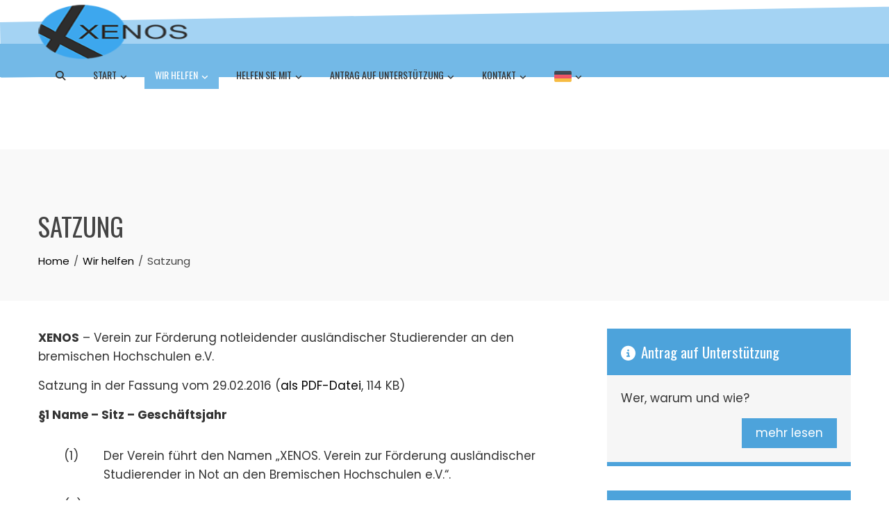

--- FILE ---
content_type: text/html; charset=UTF-8
request_url: https://www.xenos-bremen.de/wir-helfen/satzung/
body_size: 49752
content:
<!DOCTYPE html>
<html lang="de">
<head>
<meta charset="UTF-8">
<meta name="viewport" content="width=device-width, initial-scale=1">
<link rel="profile" href="http://gmpg.org/xfn/11">
<link rel="pingback" href="https://www.xenos-bremen.de/xmlrpc.php">

<title>Satzung &#8211; XENOS e.V.</title>

	  <meta name='robots' content='max-image-preview:large' />
<link rel='dns-prefetch' href='//fonts.googleapis.com' />
<link rel="alternate" title="oEmbed (JSON)" type="application/json+oembed" href="https://www.xenos-bremen.de/wp-json/oembed/1.0/embed?url=https%3A%2F%2Fwww.xenos-bremen.de%2Fwir-helfen%2Fsatzung%2F" />
<link rel="alternate" title="oEmbed (XML)" type="text/xml+oembed" href="https://www.xenos-bremen.de/wp-json/oembed/1.0/embed?url=https%3A%2F%2Fwww.xenos-bremen.de%2Fwir-helfen%2Fsatzung%2F&#038;format=xml" />
<script src="https://www.xenos-bremen.de/wp-includes/js/jquery/jquery.min.js?ver=3.7.1" id="jquery-core-js"></script>
<script src="https://www.xenos-bremen.de/wp-includes/js/jquery/jquery-migrate.min.js?ver=3.4.1" id="jquery-migrate-js"></script>
<script src="https://www.xenos-bremen.de/wp-content/themes/total-child/js/functions.js?ver=6.9" id="child-functions-js"></script>
<link rel="https://api.w.org/" href="https://www.xenos-bremen.de/wp-json/" /><link rel="alternate" title="JSON" type="application/json" href="https://www.xenos-bremen.de/wp-json/wp/v2/pages/4012" /><link rel="canonical" href="https://www.xenos-bremen.de/wir-helfen/satzung/" />
<link rel='shortlink' href='https://www.xenos-bremen.de/?p=4012' />
<link hreflang="de" href="https://www.xenos-bremen.de/wir-helfen/satzung/" rel="alternate" />
<link hreflang="en" href="https://www.xenos-bremen.de/en/wir-helfen/satzung/" rel="alternate" />
<link hreflang="x-default" href="https://www.xenos-bremen.de/wir-helfen/satzung/" rel="alternate" />
<style id='global-styles-inline-css'>
:root{--wp--preset--aspect-ratio--square: 1;--wp--preset--aspect-ratio--4-3: 4/3;--wp--preset--aspect-ratio--3-4: 3/4;--wp--preset--aspect-ratio--3-2: 3/2;--wp--preset--aspect-ratio--2-3: 2/3;--wp--preset--aspect-ratio--16-9: 16/9;--wp--preset--aspect-ratio--9-16: 9/16;--wp--preset--color--black: #000000;--wp--preset--color--cyan-bluish-gray: #abb8c3;--wp--preset--color--white: #ffffff;--wp--preset--color--pale-pink: #f78da7;--wp--preset--color--vivid-red: #cf2e2e;--wp--preset--color--luminous-vivid-orange: #ff6900;--wp--preset--color--luminous-vivid-amber: #fcb900;--wp--preset--color--light-green-cyan: #7bdcb5;--wp--preset--color--vivid-green-cyan: #00d084;--wp--preset--color--pale-cyan-blue: #8ed1fc;--wp--preset--color--vivid-cyan-blue: #0693e3;--wp--preset--color--vivid-purple: #9b51e0;--wp--preset--gradient--vivid-cyan-blue-to-vivid-purple: linear-gradient(135deg,rgb(6,147,227) 0%,rgb(155,81,224) 100%);--wp--preset--gradient--light-green-cyan-to-vivid-green-cyan: linear-gradient(135deg,rgb(122,220,180) 0%,rgb(0,208,130) 100%);--wp--preset--gradient--luminous-vivid-amber-to-luminous-vivid-orange: linear-gradient(135deg,rgb(252,185,0) 0%,rgb(255,105,0) 100%);--wp--preset--gradient--luminous-vivid-orange-to-vivid-red: linear-gradient(135deg,rgb(255,105,0) 0%,rgb(207,46,46) 100%);--wp--preset--gradient--very-light-gray-to-cyan-bluish-gray: linear-gradient(135deg,rgb(238,238,238) 0%,rgb(169,184,195) 100%);--wp--preset--gradient--cool-to-warm-spectrum: linear-gradient(135deg,rgb(74,234,220) 0%,rgb(151,120,209) 20%,rgb(207,42,186) 40%,rgb(238,44,130) 60%,rgb(251,105,98) 80%,rgb(254,248,76) 100%);--wp--preset--gradient--blush-light-purple: linear-gradient(135deg,rgb(255,206,236) 0%,rgb(152,150,240) 100%);--wp--preset--gradient--blush-bordeaux: linear-gradient(135deg,rgb(254,205,165) 0%,rgb(254,45,45) 50%,rgb(107,0,62) 100%);--wp--preset--gradient--luminous-dusk: linear-gradient(135deg,rgb(255,203,112) 0%,rgb(199,81,192) 50%,rgb(65,88,208) 100%);--wp--preset--gradient--pale-ocean: linear-gradient(135deg,rgb(255,245,203) 0%,rgb(182,227,212) 50%,rgb(51,167,181) 100%);--wp--preset--gradient--electric-grass: linear-gradient(135deg,rgb(202,248,128) 0%,rgb(113,206,126) 100%);--wp--preset--gradient--midnight: linear-gradient(135deg,rgb(2,3,129) 0%,rgb(40,116,252) 100%);--wp--preset--font-size--small: 0.9rem;--wp--preset--font-size--medium: 1.05rem;--wp--preset--font-size--large: clamp(1.39rem, 1.39rem + ((1vw - 0.2rem) * 0.836), 1.85rem);--wp--preset--font-size--x-large: clamp(1.85rem, 1.85rem + ((1vw - 0.2rem) * 1.182), 2.5rem);--wp--preset--font-size--xx-large: clamp(2.5rem, 2.5rem + ((1vw - 0.2rem) * 1.4), 3.27rem);--wp--preset--spacing--20: 0.44rem;--wp--preset--spacing--30: 0.67rem;--wp--preset--spacing--40: 1rem;--wp--preset--spacing--50: 1.5rem;--wp--preset--spacing--60: 2.25rem;--wp--preset--spacing--70: 3.38rem;--wp--preset--spacing--80: 5.06rem;--wp--preset--shadow--natural: 6px 6px 9px rgba(0, 0, 0, 0.2);--wp--preset--shadow--deep: 12px 12px 50px rgba(0, 0, 0, 0.4);--wp--preset--shadow--sharp: 6px 6px 0px rgba(0, 0, 0, 0.2);--wp--preset--shadow--outlined: 6px 6px 0px -3px rgb(255, 255, 255), 6px 6px rgb(0, 0, 0);--wp--preset--shadow--crisp: 6px 6px 0px rgb(0, 0, 0);}:root { --wp--style--global--content-size: var(--total-container-width, var(--total-wide-container-width, 1170px));--wp--style--global--wide-size: 1200px; }:where(body) { margin: 0; }.wp-site-blocks > .alignleft { float: left; margin-right: 2em; }.wp-site-blocks > .alignright { float: right; margin-left: 2em; }.wp-site-blocks > .aligncenter { justify-content: center; margin-left: auto; margin-right: auto; }:where(.wp-site-blocks) > * { margin-block-start: 24px; margin-block-end: 0; }:where(.wp-site-blocks) > :first-child { margin-block-start: 0; }:where(.wp-site-blocks) > :last-child { margin-block-end: 0; }:root { --wp--style--block-gap: 24px; }:root :where(.is-layout-flow) > :first-child{margin-block-start: 0;}:root :where(.is-layout-flow) > :last-child{margin-block-end: 0;}:root :where(.is-layout-flow) > *{margin-block-start: 24px;margin-block-end: 0;}:root :where(.is-layout-constrained) > :first-child{margin-block-start: 0;}:root :where(.is-layout-constrained) > :last-child{margin-block-end: 0;}:root :where(.is-layout-constrained) > *{margin-block-start: 24px;margin-block-end: 0;}:root :where(.is-layout-flex){gap: 24px;}:root :where(.is-layout-grid){gap: 24px;}.is-layout-flow > .alignleft{float: left;margin-inline-start: 0;margin-inline-end: 2em;}.is-layout-flow > .alignright{float: right;margin-inline-start: 2em;margin-inline-end: 0;}.is-layout-flow > .aligncenter{margin-left: auto !important;margin-right: auto !important;}.is-layout-constrained > .alignleft{float: left;margin-inline-start: 0;margin-inline-end: 2em;}.is-layout-constrained > .alignright{float: right;margin-inline-start: 2em;margin-inline-end: 0;}.is-layout-constrained > .aligncenter{margin-left: auto !important;margin-right: auto !important;}.is-layout-constrained > :where(:not(.alignleft):not(.alignright):not(.alignfull)){max-width: var(--wp--style--global--content-size);margin-left: auto !important;margin-right: auto !important;}.is-layout-constrained > .alignwide{max-width: var(--wp--style--global--wide-size);}body .is-layout-flex{display: flex;}.is-layout-flex{flex-wrap: wrap;align-items: center;}.is-layout-flex > :is(*, div){margin: 0;}body .is-layout-grid{display: grid;}.is-layout-grid > :is(*, div){margin: 0;}body{padding-top: 0px;padding-right: 0px;padding-bottom: 0px;padding-left: 0px;}:root :where(.wp-element-button, .wp-block-button__link){background-color: #32373c;border-width: 0;color: #fff;font-family: inherit;font-size: inherit;font-style: inherit;font-weight: inherit;letter-spacing: inherit;line-height: inherit;padding-top: calc(0.667em + 2px);padding-right: calc(1.333em + 2px);padding-bottom: calc(0.667em + 2px);padding-left: calc(1.333em + 2px);text-decoration: none;text-transform: inherit;}.has-black-color{color: var(--wp--preset--color--black) !important;}.has-cyan-bluish-gray-color{color: var(--wp--preset--color--cyan-bluish-gray) !important;}.has-white-color{color: var(--wp--preset--color--white) !important;}.has-pale-pink-color{color: var(--wp--preset--color--pale-pink) !important;}.has-vivid-red-color{color: var(--wp--preset--color--vivid-red) !important;}.has-luminous-vivid-orange-color{color: var(--wp--preset--color--luminous-vivid-orange) !important;}.has-luminous-vivid-amber-color{color: var(--wp--preset--color--luminous-vivid-amber) !important;}.has-light-green-cyan-color{color: var(--wp--preset--color--light-green-cyan) !important;}.has-vivid-green-cyan-color{color: var(--wp--preset--color--vivid-green-cyan) !important;}.has-pale-cyan-blue-color{color: var(--wp--preset--color--pale-cyan-blue) !important;}.has-vivid-cyan-blue-color{color: var(--wp--preset--color--vivid-cyan-blue) !important;}.has-vivid-purple-color{color: var(--wp--preset--color--vivid-purple) !important;}.has-black-background-color{background-color: var(--wp--preset--color--black) !important;}.has-cyan-bluish-gray-background-color{background-color: var(--wp--preset--color--cyan-bluish-gray) !important;}.has-white-background-color{background-color: var(--wp--preset--color--white) !important;}.has-pale-pink-background-color{background-color: var(--wp--preset--color--pale-pink) !important;}.has-vivid-red-background-color{background-color: var(--wp--preset--color--vivid-red) !important;}.has-luminous-vivid-orange-background-color{background-color: var(--wp--preset--color--luminous-vivid-orange) !important;}.has-luminous-vivid-amber-background-color{background-color: var(--wp--preset--color--luminous-vivid-amber) !important;}.has-light-green-cyan-background-color{background-color: var(--wp--preset--color--light-green-cyan) !important;}.has-vivid-green-cyan-background-color{background-color: var(--wp--preset--color--vivid-green-cyan) !important;}.has-pale-cyan-blue-background-color{background-color: var(--wp--preset--color--pale-cyan-blue) !important;}.has-vivid-cyan-blue-background-color{background-color: var(--wp--preset--color--vivid-cyan-blue) !important;}.has-vivid-purple-background-color{background-color: var(--wp--preset--color--vivid-purple) !important;}.has-black-border-color{border-color: var(--wp--preset--color--black) !important;}.has-cyan-bluish-gray-border-color{border-color: var(--wp--preset--color--cyan-bluish-gray) !important;}.has-white-border-color{border-color: var(--wp--preset--color--white) !important;}.has-pale-pink-border-color{border-color: var(--wp--preset--color--pale-pink) !important;}.has-vivid-red-border-color{border-color: var(--wp--preset--color--vivid-red) !important;}.has-luminous-vivid-orange-border-color{border-color: var(--wp--preset--color--luminous-vivid-orange) !important;}.has-luminous-vivid-amber-border-color{border-color: var(--wp--preset--color--luminous-vivid-amber) !important;}.has-light-green-cyan-border-color{border-color: var(--wp--preset--color--light-green-cyan) !important;}.has-vivid-green-cyan-border-color{border-color: var(--wp--preset--color--vivid-green-cyan) !important;}.has-pale-cyan-blue-border-color{border-color: var(--wp--preset--color--pale-cyan-blue) !important;}.has-vivid-cyan-blue-border-color{border-color: var(--wp--preset--color--vivid-cyan-blue) !important;}.has-vivid-purple-border-color{border-color: var(--wp--preset--color--vivid-purple) !important;}.has-vivid-cyan-blue-to-vivid-purple-gradient-background{background: var(--wp--preset--gradient--vivid-cyan-blue-to-vivid-purple) !important;}.has-light-green-cyan-to-vivid-green-cyan-gradient-background{background: var(--wp--preset--gradient--light-green-cyan-to-vivid-green-cyan) !important;}.has-luminous-vivid-amber-to-luminous-vivid-orange-gradient-background{background: var(--wp--preset--gradient--luminous-vivid-amber-to-luminous-vivid-orange) !important;}.has-luminous-vivid-orange-to-vivid-red-gradient-background{background: var(--wp--preset--gradient--luminous-vivid-orange-to-vivid-red) !important;}.has-very-light-gray-to-cyan-bluish-gray-gradient-background{background: var(--wp--preset--gradient--very-light-gray-to-cyan-bluish-gray) !important;}.has-cool-to-warm-spectrum-gradient-background{background: var(--wp--preset--gradient--cool-to-warm-spectrum) !important;}.has-blush-light-purple-gradient-background{background: var(--wp--preset--gradient--blush-light-purple) !important;}.has-blush-bordeaux-gradient-background{background: var(--wp--preset--gradient--blush-bordeaux) !important;}.has-luminous-dusk-gradient-background{background: var(--wp--preset--gradient--luminous-dusk) !important;}.has-pale-ocean-gradient-background{background: var(--wp--preset--gradient--pale-ocean) !important;}.has-electric-grass-gradient-background{background: var(--wp--preset--gradient--electric-grass) !important;}.has-midnight-gradient-background{background: var(--wp--preset--gradient--midnight) !important;}.has-small-font-size{font-size: var(--wp--preset--font-size--small) !important;}.has-medium-font-size{font-size: var(--wp--preset--font-size--medium) !important;}.has-large-font-size{font-size: var(--wp--preset--font-size--large) !important;}.has-x-large-font-size{font-size: var(--wp--preset--font-size--x-large) !important;}.has-xx-large-font-size{font-size: var(--wp--preset--font-size--xx-large) !important;}
/*# sourceURL=global-styles-inline-css */
</style>
<style id='wp-img-auto-sizes-contain-inline-css'>
img:is([sizes=auto i],[sizes^="auto," i]){contain-intrinsic-size:3000px 1500px}
/*# sourceURL=wp-img-auto-sizes-contain-inline-css */
</style>
<style id='wp-block-library-inline-css'>
:root{--wp-block-synced-color:#7a00df;--wp-block-synced-color--rgb:122,0,223;--wp-bound-block-color:var(--wp-block-synced-color);--wp-editor-canvas-background:#ddd;--wp-admin-theme-color:#007cba;--wp-admin-theme-color--rgb:0,124,186;--wp-admin-theme-color-darker-10:#006ba1;--wp-admin-theme-color-darker-10--rgb:0,107,160.5;--wp-admin-theme-color-darker-20:#005a87;--wp-admin-theme-color-darker-20--rgb:0,90,135;--wp-admin-border-width-focus:2px}@media (min-resolution:192dpi){:root{--wp-admin-border-width-focus:1.5px}}.wp-element-button{cursor:pointer}:root .has-very-light-gray-background-color{background-color:#eee}:root .has-very-dark-gray-background-color{background-color:#313131}:root .has-very-light-gray-color{color:#eee}:root .has-very-dark-gray-color{color:#313131}:root .has-vivid-green-cyan-to-vivid-cyan-blue-gradient-background{background:linear-gradient(135deg,#00d084,#0693e3)}:root .has-purple-crush-gradient-background{background:linear-gradient(135deg,#34e2e4,#4721fb 50%,#ab1dfe)}:root .has-hazy-dawn-gradient-background{background:linear-gradient(135deg,#faaca8,#dad0ec)}:root .has-subdued-olive-gradient-background{background:linear-gradient(135deg,#fafae1,#67a671)}:root .has-atomic-cream-gradient-background{background:linear-gradient(135deg,#fdd79a,#004a59)}:root .has-nightshade-gradient-background{background:linear-gradient(135deg,#330968,#31cdcf)}:root .has-midnight-gradient-background{background:linear-gradient(135deg,#020381,#2874fc)}:root{--wp--preset--font-size--normal:16px;--wp--preset--font-size--huge:42px}.has-regular-font-size{font-size:1em}.has-larger-font-size{font-size:2.625em}.has-normal-font-size{font-size:var(--wp--preset--font-size--normal)}.has-huge-font-size{font-size:var(--wp--preset--font-size--huge)}.has-text-align-center{text-align:center}.has-text-align-left{text-align:left}.has-text-align-right{text-align:right}.has-fit-text{white-space:nowrap!important}#end-resizable-editor-section{display:none}.aligncenter{clear:both}.items-justified-left{justify-content:flex-start}.items-justified-center{justify-content:center}.items-justified-right{justify-content:flex-end}.items-justified-space-between{justify-content:space-between}.screen-reader-text{border:0;clip-path:inset(50%);height:1px;margin:-1px;overflow:hidden;padding:0;position:absolute;width:1px;word-wrap:normal!important}.screen-reader-text:focus{background-color:#ddd;clip-path:none;color:#444;display:block;font-size:1em;height:auto;left:5px;line-height:normal;padding:15px 23px 14px;text-decoration:none;top:5px;width:auto;z-index:100000}html :where(.has-border-color){border-style:solid}html :where([style*=border-top-color]){border-top-style:solid}html :where([style*=border-right-color]){border-right-style:solid}html :where([style*=border-bottom-color]){border-bottom-style:solid}html :where([style*=border-left-color]){border-left-style:solid}html :where([style*=border-width]){border-style:solid}html :where([style*=border-top-width]){border-top-style:solid}html :where([style*=border-right-width]){border-right-style:solid}html :where([style*=border-bottom-width]){border-bottom-style:solid}html :where([style*=border-left-width]){border-left-style:solid}html :where(img[class*=wp-image-]){height:auto;max-width:100%}:where(figure){margin:0 0 1em}html :where(.is-position-sticky){--wp-admin--admin-bar--position-offset:var(--wp-admin--admin-bar--height,0px)}@media screen and (max-width:600px){html :where(.is-position-sticky){--wp-admin--admin-bar--position-offset:0px}}
/*# sourceURL=/wp-includes/css/dist/block-library/common.min.css */
</style>
<link rel='stylesheet' id='sow-image-default-dbf295114b96-css' href='https://www.xenos-bremen.de/wp-content/uploads/siteorigin-widgets/sow-image-default-dbf295114b96.css?ver=6.9' media='all' />
<link rel='stylesheet' id='wp-lightbox-2.min.css-css' href='https://www.xenos-bremen.de/wp-content/plugins/wp-lightbox-2/styles/lightbox.min.css?ver=1.3.4' media='all' />
<link rel='stylesheet' id='animate-css' href='https://www.xenos-bremen.de/wp-content/themes/total/css/animate.css?ver=1.0' media='all' />
<link rel='stylesheet' id='fontawesome-6.4.2-css' href='https://www.xenos-bremen.de/wp-content/themes/total/css/fontawesome-6.3.0.css?ver=1.0' media='all' />
<link rel='stylesheet' id='font-awesome-v4-shims-css' href='https://www.xenos-bremen.de/wp-content/themes/total/css/v4-shims.css?ver=1.0' media='all' />
<link rel='stylesheet' id='owl-carousel-css' href='https://www.xenos-bremen.de/wp-content/themes/total/css/owl.carousel.css?ver=1.0' media='all' />
<link rel='stylesheet' id='nivo-lightbox-css' href='https://www.xenos-bremen.de/wp-content/themes/total/css/nivo-lightbox.css?ver=1.0' media='all' />
<link rel='stylesheet' id='total-style-css' href='https://www.xenos-bremen.de/wp-content/themes/total-child/style.css?ver=1.0' media='all' />
<style id='total-style-inline-css'>
:root{--total-template-color:#4da3db;--total-template-transparent-color:rgba(77,163,219,0.9);--total-sidebar-width:30%;--total-container-width:1170px;--total-fluid-container-width:80%;--total-container-padding:80px;--total-content-header-color:#000000;--total-content-text-color :#333333;--total-content-link-color :#000000;--total-content-link-hov-color :;--total-title-color :#333333;--total-tagline-color :#333333;--total-footer-bg-url:url(https://www.xenos-bremen.de/wp-content/themes/total/images/footer-bg.jpg);--total-footer-bg-size:auto;--total-footer-bg-repeat:repeat;--total-footer-bg-position:center center;--total-footer-bg-attachment:scroll;--total-footer-bg-overlay:;--total-footer-bg-color:#222222;--total-top-footer-title-color:#EEEEEE;--total-top-footer-text-color:#EEEEEE;--total-footer-anchor-color:#EEEEEE;--total-bottom-footer-text-color:#EEEEEE;--total-bottom-footer-anchor-color:#EEEEEE;--total-counter-bg:url(https://www.xenos-bremen.de/wp-content/uploads/2017/05/fatigued-1822678.jpg)}:root{}.ht-header{border-top:4px solid var(--total-template-color)}#ht-colophon{border-top:4px solid var(--total-template-color)}@media screen and (max-width:1170px){.ht-container,.elementor-section.elementor-section-boxed.elementor-section-stretched>.elementor-container,.elementor-template-full-width .elementor-section.elementor-section-boxed>.elementor-container,.e-con.e-parent>.e-con-inner{width:100% !important;padding-left:30px !important;padding-right:30px !important} body.ht-boxed #ht-page{width:95% !important} .ht-slide-caption{width:80% !important}}
/*# sourceURL=total-style-inline-css */
</style>
<link rel='stylesheet' id='total-fonts-css' href='https://fonts.googleapis.com/css?family=Poppins%3A100%2C100i%2C200%2C200i%2C300%2C300i%2C400%2C400i%2C500%2C500i%2C600%2C600i%2C700%2C700i%2C800%2C800i%2C900%2C900i%7COswald%3A200%2C300%2C400%2C500%2C600%2C700&#038;subset=latin%2Clatin-ext&#038;display=swap' media='all' />
</head>

<body class="wp-singular page-template-default page page-id-4012 page-child parent-pageid-3588 wp-custom-logo wp-embed-responsive wp-theme-total wp-child-theme-total-child ht-wide ht_right_sidebar ht-titlebar-enabled ht-sticky-header">

<div class="search-form">
    <form role="search" method="get" action="https://www.xenos-bremen.de/">
        <span class="screen-reader-text">Suche nach:</span>
        <input 
            type="search" 
            name="s" 
            placeholder="Wonach suchen Sie?"
            value=""
            title="Wonach suchen Sie?" 
        />
        <button type="submit"><i class="fa fa-search"></i></button>
        <button type="cancel" name="cancel-search"><i class="fa fa-close"></i></button>
    </form>
</div>

<div id="ht-page">
	<header id="ht-masthead" class="ht-site-header">
		<div class="ht-container ht-clearfix">
			<div id="ht-site-branding">
				<a href="https://www.xenos-bremen.de/" class="custom-logo-link" rel="home"><img width="161" height="95" src="https://www.xenos-bremen.de/wp-content/uploads/2017/03/cropped-logo_head_small.png" class="custom-logo" alt="XENOS e.V." decoding="async" /></a>			</div><!-- .site-branding -->

			<nav id="ht-site-navigation" class="ht-main-navigation">
				<div class="toggle-bar"><span></span></div>
				<div class="ht-menu ht-clearfix"><ul id="menu-main" class="ht-clearfix"><li id="menu-item-3760" class="search-toggle menu-item menu-item-type-custom menu-item-object-custom menu-item-3760"><a href="#"><i class="fa fa-search"></i></a></li>
<li id="menu-item-3535" class="menu-item menu-item-type-custom menu-item-object-custom menu-item-home menu-item-has-children menu-item-3535"><a href="https://www.xenos-bremen.de/">Start</a>
<ul class="sub-menu">
	<li id="menu-item-4057" class="menu-item menu-item-type-post_type menu-item-object-page menu-item-home menu-item-4057"><a href="https://www.xenos-bremen.de/">Willkommen</a></li>
	<li id="menu-item-4058" class="hide-on-time menu-item menu-item-type-taxonomy menu-item-object-category menu-item-4058"><a href="https://www.xenos-bremen.de/category/meldungen/">Meldungen</a></li>
	<li id="menu-item-4160" class="menu-item menu-item-type-post_type menu-item-object-page menu-item-4160"><a href="https://www.xenos-bremen.de/start/material-zum-download/">Material zum Download</a></li>
</ul>
</li>
<li id="menu-item-3589" class="menu-item menu-item-type-post_type menu-item-object-page current-page-ancestor current-menu-ancestor current-menu-parent current-page-parent current_page_parent current_page_ancestor menu-item-has-children menu-item-3589"><a href="https://www.xenos-bremen.de/wir-helfen/unser-selbstverstaendnis/">Wir helfen</a>
<ul class="sub-menu">
	<li id="menu-item-3969" class="menu-item menu-item-type-post_type menu-item-object-page menu-item-3969"><a href="https://www.xenos-bremen.de/wir-helfen/unser-selbstverstaendnis/">Unser Selbstverständnis</a></li>
	<li id="menu-item-3613" class="menu-item menu-item-type-post_type menu-item-object-page menu-item-3613"><a href="https://www.xenos-bremen.de/wir-helfen/geschichte/">Geschichte des Vereins</a></li>
	<li id="menu-item-3614" class="menu-item menu-item-type-post_type menu-item-object-page menu-item-3614"><a href="https://www.xenos-bremen.de/wir-helfen/kooperation/">Kooperation Internat. Office</a></li>
	<li id="menu-item-3676" class="menu-item menu-item-type-custom menu-item-object-custom menu-item-3676"><a href="https://www.xenos-bremen.de/funktion/vorstand,foerderausschuss/">Vorstand und Förderausschuss</a></li>
	<li id="menu-item-4014" class="menu-item menu-item-type-post_type menu-item-object-page current-menu-item page_item page-item-4012 current_page_item menu-item-4014"><a href="https://www.xenos-bremen.de/wir-helfen/satzung/" aria-current="page">Satzung</a></li>
</ul>
</li>
<li id="menu-item-3595" class="menu-item menu-item-type-post_type menu-item-object-page menu-item-has-children menu-item-3595"><a href="https://www.xenos-bremen.de/mithelfen/moeglichkeiten/">Helfen Sie mit</a>
<ul class="sub-menu">
	<li id="menu-item-3782" class="menu-item menu-item-type-post_type menu-item-object-page menu-item-3782"><a href="https://www.xenos-bremen.de/mithelfen/moeglichkeiten/">Möglichkeiten</a></li>
	<li id="menu-item-3783" class="menu-item menu-item-type-post_type menu-item-object-page menu-item-3783"><a href="https://www.xenos-bremen.de/mithelfen/spenden/">Sofort spenden</a></li>
	<li id="menu-item-3786" class="menu-item menu-item-type-post_type menu-item-object-page menu-item-3786"><a href="https://www.xenos-bremen.de/mithelfen/mitglied-werden/">Mitglied werden</a></li>
</ul>
</li>
<li id="menu-item-3598" class="menu-item menu-item-type-post_type menu-item-object-page menu-item-has-children menu-item-3598"><a href="https://www.xenos-bremen.de/antrag-auf-unterstuetzung/wer-gefoerdert-wird/">Antrag auf Unterstützung</a>
<ul class="sub-menu">
	<li id="menu-item-3808" class="menu-item menu-item-type-post_type menu-item-object-page menu-item-3808"><a href="https://www.xenos-bremen.de/antrag-auf-unterstuetzung/wer-gefoerdert-wird/">Wer gefördert wird</a></li>
	<li id="menu-item-3809" class="menu-item menu-item-type-post_type menu-item-object-page menu-item-3809"><a href="https://www.xenos-bremen.de/antrag-auf-unterstuetzung/ablauf-der-beantragung/">Ablauf der Beantragung</a></li>
	<li id="menu-item-3810" class="menu-item menu-item-type-post_type menu-item-object-page menu-item-3810"><a href="https://www.xenos-bremen.de/antrag-auf-unterstuetzung/antrag-stellen/">Antrag stellen</a></li>
</ul>
</li>
<li id="menu-item-3601" class="menu-item menu-item-type-post_type menu-item-object-page menu-item-has-children menu-item-3601"><a href="https://www.xenos-bremen.de/kontakt/">Kontakt</a>
<ul class="sub-menu">
	<li id="menu-item-3651" class="menu-item menu-item-type-post_type menu-item-object-page menu-item-3651"><a href="https://www.xenos-bremen.de/kontakt/">Kontakt</a></li>
	<li id="menu-item-3650" class="menu-item menu-item-type-post_type menu-item-object-page menu-item-3650"><a href="https://www.xenos-bremen.de/kontakt/datenschutz/">Datenschutzerklärung</a></li>
	<li id="menu-item-3649" class="menu-item menu-item-type-post_type menu-item-object-page menu-item-3649"><a href="https://www.xenos-bremen.de/impressum/">Impressum</a></li>
</ul>
</li>
<li id="menu-item-3747" class="qtranxs-lang-menu qtranxs-lang-menu-de menu-item menu-item-type-custom menu-item-object-custom menu-item-has-children menu-item-3747"><a href="#" title="Deutsch"><img class="qtranxs-flag" src="https://www.xenos-bremen.de/wp-content/themes/total-child/img/flags/de.png" alt="Deutsch" /></a>
<ul class="sub-menu">
	<li id="menu-item-4161" class="qtranxs-lang-menu-item qtranxs-lang-menu-item-de menu-item menu-item-type-custom menu-item-object-custom menu-item-4161"><a href="https://www.xenos-bremen.de/de/wir-helfen/satzung/" title="Deutsch"><img class="qtranxs-flag" src="https://www.xenos-bremen.de/wp-content/themes/total-child/img/flags/de.png" alt="Deutsch" /></a></li>
	<li id="menu-item-4162" class="qtranxs-lang-menu-item qtranxs-lang-menu-item-en menu-item menu-item-type-custom menu-item-object-custom menu-item-4162"><a href="https://www.xenos-bremen.de/en/wir-helfen/satzung/" title="English"><img class="qtranxs-flag" src="https://www.xenos-bremen.de/wp-content/themes/total-child/img/flags/gb.png" alt="English" /></a></li>
</ul>
</li>
</ul></div>			</nav><!-- #ht-site-navigation -->
			
            <div class="transform-wrapper">
                <div class="transform first"></div>
                <div class="transform second"></div>
            </div>           
		</div>
	</header><!-- #ht-masthead -->
	
	<div id="ht-content" class="ht-site-content ht-clearfix">            <div class="ht-main-header">
                <div class="ht-container">
                    <h1 class="ht-main-title">Satzung</h1>                    <nav role="navigation" aria-label="Breadcrumbs" class="breadcrumb-trail breadcrumbs" itemprop="breadcrumb"><ul class="trail-items" itemscope itemtype="http://schema.org/BreadcrumbList"><meta name="numberOfItems" content="3" /><meta name="itemListOrder" content="Ascending" /><li itemprop="itemListElement" itemscope itemtype="http://schema.org/ListItem" class="trail-item trail-begin"><a href="https://www.xenos-bremen.de/" rel="home" itemprop="item"><span itemprop="name">Home</span></a><meta itemprop="position" content="1" /></li><li itemprop="itemListElement" itemscope itemtype="http://schema.org/ListItem" class="trail-item"><a href="https://www.xenos-bremen.de/wir-helfen/" itemprop="item"><span itemprop="name">Wir helfen</span></a><meta itemprop="position" content="2" /></li><li itemprop="itemListElement" itemscope itemtype="http://schema.org/ListItem" class="trail-item trail-end"><span itemprop="name">Satzung</span><meta itemprop="position" content="3" /></li></ul></nav><div id="total-breadcrumbs" xmlns:v="http://rdf.data-vocabulary.org/#"><span typeof="v:Breadcrumb"><a rel="v:url" property="v:title" href="https://www.xenos-bremen.de/">XENOS</a></span> &#47; <span typeof="v:Breadcrumb"><a rel="v:url" property="v:title" href="https://www.xenos-bremen.de/wir-helfen/">Wir helfen</a></span> &#47; <span class="current">Satzung</span></div>                </div>
            </div><!-- .entry-header -->
                    <div class="ht-container ht-clearfix">
            <div id="primary" class="content-area">
                <main id="main" class="site-main">

                    
                        
<article id="post-4012" class="post-4012 page type-page status-publish">

    <div class="page-content">
        <p><strong>XENOS</strong> – Verein zur Förderung notleidender ausländischer Studierender an den bremischen Hochschulen e.V.</p>
<p>Satzung in der Fassung vom 29.02.2016 (<a href="https://www.xenos-bremen.de/wp-content/uploads/2018/01/Satzung.pdf" target="_blank" rel="noopener">als PDF-Datei</a>, 114 KB)</p>
<p><strong>§1 Name – Sitz – Geschäftsjahr</strong></p>
<ol class="numeric-parenthesis">
<li>Der Verein führt den Namen „XENOS. Verein zur Förderung ausländischer Studierender in Not an den Bremischen Hochschulen e.V.“.</li>
<li>Sitz des Vereins ist Bremen.</li>
<li>Das Geschäftsjahr ist das Kalenderjahr.</li>
</ol>
<p><strong>§2 Zweck des Vereins</strong></p>
<ol class="numeric-parenthesis">
<li>Zweck des Vereins ist die Förderung mildtätiger Zwecke durch die materielle und ideelle Förderung ausländischer Studierender in Lande Bremen, die sich in finanzieller Not befinden. Der Verein setzt sich ferner für die Verbesserung der Studienbedingungen ausländischer Studentinnen und Studenten an den bremischen Hochschulen ein. Hauptziel des Vereins ist es, individuelle Förderungen (z.B. finanzielle Nothilfen u. ä.) an Bedürftige zu vergeben. Die Stipendien verstehen sich als Hilfe zur Selbsthilfe; sie stellen daher nur einen Unterhaltszuschuss dar. Die Förderung soll einen erfolgreichen Studienabschluss erleichtern.</li>
<li>Neben individuellen Förderungen kann der Verein bei ausreichenden Mitteln auch die Förderung von dem Vereinszweck dienenden Projekten durchführen. Darüber entscheidet der Vorstand.</li>
<li>Neben den in (1) beschriebenen Förderungstätigkeiten verfolgt der Verein den ideellen Zweck einer Propagierung von Ideen der Völkerfreundschaft, des Eintretens für politisch, religiös und rassisch Verfolgte, für nationale und ethnische Minderheiten sowie für bedrohte und unterdrückte Völker. In diesem Sinne wirkt der Verein im öffentlichen Raum.</li>
</ol>
<p><strong>§3 Gemeinnützigkeit</strong></p>
<ol class="numeric-parenthesis">
<li>Der Verein verfolgt ausschließlich und unmittelbar gemeinnützige mildtätige Zwecke im Sinne des Abschnitts „Steuerbegünstigte Zwecke“ der Abgabenordnung (AO) vom 16.03.1976.</li>
<li>Der Verein ist selbstlos tätig, er verfolgt nicht in erster Linie eigenwirtschaftliche Zwecke.</li>
<li>Mittel des Vereins, auch etwaige Überschüsse, dürfen nur für die satzungsmäßigen Zwecke verwendet werden. Die Mitglieder dürfen in ihrer Eigenschaft als Mitglieder keine Zuwendungen aus Mitteln des Vereins erhalten. Die Mitglieder haben bei ihrem Ausscheiden oder bei Auflösung des Vereins keinen Anspruch auf das Vereinsvermögen.</li>
<li>Es darf keine Person durch Ausgaben, die dem Zwecke des Vereins fremd sind, begünstigt werden. Vergütungen an einzelne Personen, auch an Mitglieder des Vereins, sind nur bei entsprechend geleisteter Arbeit zu gewähren; sie dürfen niemals unverhältnismäßig hoch sein.</li>
<li>Die geförderten Personen müssen die Voraussetzungen des §53 Ziffer 1 oder 2 AO erfüllen.</li>
</ol>
<p><strong>§4 Vereinsvermögen</strong></p>
<ul class="non-list">
<li>Das Vermögen des Vereins darf nur für Zwecke des Vereins verwandt werden. Die Mittel zur Durchführung der Aufgaben des Vereins erhält der Verein aus Mitgliedsbeiträgen und Spenden und Zuwendungen.</li>
</ul>
<p><strong>§5 Mitgliedschaft (ordentliche Mitglieder)</strong></p>
<ol class="numeric-parenthesis">
<li>Mitglied des Vereins kann jede volljährige natürliche Person und jede juristische Person werden, die sich den Zielen des Vereins verbunden fühlt. Juristische Personen („institutionelle Mitglieder“) können die Mitgliedschaftsrechte nur durch eine/n Vertreter/in ausüben, der/die diese Funktion ausübt. Die Vertreter/innen sind ebenso wie die natürlichen Personen stimmberechtigt.</li>
<li>Die Aufnahme erfolgt durch eine schriftliche Beitrittserklärung an den Vorstand. Entstehen im Vorstand Meinungsverschiedenheiten über einen Aufnahmeantrag, so entscheidet die auf den Eingang des Antrags folgende Mitgliederversammlung mit Zweidrittelmehrheit. Der strittige Aufnahmeantrag ist in diesem Fall mit der Einladung zur Mitgliederversammlung bekanntzugeben.</li>
<li>Institutionelle Mitglieder müssen ihre/n Vertreter/in im Sinne von Abs. 1 mit dem Antrag auf Mitgliedschaft schriftlich benennen. Die benannte Person gilt solange als Vertreter/in des institutionellen Mitglieds, bis die Vertretungsberechtigung von dem Mitglied, das sie benannt hat, gegenüber dem Vorstand schriftlich widerrufen wird oder der/die Vertreter/in gegenüber dem Vorstand schriftlich den Verzicht auf die weitere Vertretung des Mitglieds erklärt.</li>
<li>Die Mitgliedschaft endet durch Tod, im Falle der Auflösung des Vereins, durch Ausschluss oder durch schriftliche Austrittserklärung gegenüber dem Vorstand zum Ende des Geschäftsjahres unter Einhaltung einer Frist von 6 Wochen.</li>
<li>Über den Ausschluss eines Mitgliedes entscheidet die Mitgliederversammlung. Der Beschluss bedarf der Zweidrittelmehrheit. Ein Antrag auf Ausschluss ist mit der Einladung zur Mitgliederversammlung bekanntzugeben.</li>
</ol>
<p><strong>§6 Mitgliedsbeitrag</strong></p>
<ul class="non-list">
<li>Über die Höhe des Mitgliedsbeitrages entscheidet die Mitgliederversammlung mit einer einfachen Mehrheit. Der Beitrag soll eine den Einkommensverhältnissen der Mitglieder angepasste Staffelung aufweisen.</li>
</ul>
<p><strong>§7 Organe des Vereins</strong></p>
<ul class="non-list">
<li>Die Organe des Vereins sind die Mitgliederversammlung, der Vorstand und der Förderungsausschuss. Es kann ferner ein Beirat berufen werden.</li>
</ul>
<p><strong>§8 Die Mitgliederversammlung</strong></p>
<ol class="numeric-parenthesis">
<li>Der Verein hält jährlich eine Mitgliederversammlung ab. Sie ist vom Vorstand mindestens vier Wochen vorher unter Angabe der Tagesordnung schriftlich einzuberufen.</li>
<li>Außerordentliche Mitgliederversammlungen sind einzuberufen, wenn mindestens ein Zehntel der Mitglieder dies unter Angabe von Gründen und der zu behandelnden Tagesordnung verlangt. Sie kann nur während der Veranstaltungszeit eines Semesters verlangt werden. Außerordentliche Mitgliederversammlungen sind vom Vorstand auf Verlangen mindestens drei Wochen vor dem Versammlungstermin einzuberufen. Bleibt der Vorstand untätig, können die Mitglieder die Versammlung selbst einberufen.</li>
<li>Aufgaben der ordentlichen Mitgliederversammlung sind:
<ol>
<li>die Wahl der einzelnen Vorstandsmitglieder, die Abnahme des Vorstands- und Kassenberichts, die Entlastung des Vorstandes</li>
<li>die Wahl des Förderungsausschusses, die Abnahme des Berichts des Förderausschusses und seine Entlastung sowie die Beschlussfassung über die Förderungsrichtlinien</li>
<li>die Genehmigung des Haushaltsplans</li>
<li>die Höhe des Mitgliedbeitrags gemäß §6</li>
<li>Beschlussfassung über Aufnahmeanträge und den Ausschluss von Mitgliedern gemäß §5 (2) und (4)</li>
<li>die Beschlussfassung über Satzungsänderungen und die Auflösung des Vereins</li>
<li>die Beschlussfassung über sonstige Anträge an die Mitgliederversammlung.
<p>Beschlüsse zu den Punkten 1–4 und 8 werden mit einfacher Mehrheit gefällt, Beschlüsse zu den Punkten 5–7 mit Zweidrittelmehrheit, jeweils der anwesenden stimmberechtigten Mitglieder.</li>
</ol>
</li>
<li>Die Mitgliederversammlung ist beschlussfähig, wenn ordnungsgemäß einberufen und mindestens ein Zehntel der stimmberechtigten Mitglieder erschienen sind. Ist eine ordnungsgemäß einberufene Mitgliederversammlung nicht beschlussfähig, so muss eine erneute Mitgliederversammlung binnen 4 Wochen abgehalten werden. Fällt der neue Termin in die vorlesungsfreie Zeit, so geschieht dies gleich nach Beginn des neuen Semesters. Diese ist auch bei Erscheinen von weniger als einem Zehntel bzw. von weniger als 10 stimmberechtigten Personen beschlussfähig.</li>
<li>Beschlüsse werden in offener Abstimmung getroffen. Auf Antrag eines stimmberechtigten Mitgliedes erfolgt die Abstimmung in geheimer Stimmabgabe.</li>
<li>Über die Beschlüsse der Mitgliederversammlung ist vom Schriftführer / von der Schriftführerin oder für den Fall seiner/ihrer Verhinderung von einem anderen Vorstandsmitglied eine Niederschrift aufzunehmen, die von ihm und dem/der Versammlungsleiter/in zu unterzeichnen ist.</li>
</ol>
<p><strong>§9 Der Vorstand</strong></p>
<ol class="numeric-parenthesis">
<li>Der Vorstand besteht aus dem/der Vorsitzenden, dem/der stellvertretenden Vorsitzenden, der/die gleichzeitig Schatzmeister/in ist, und dem/der Schriftführer/in. Er ist Vorstand im Sinne des §26 BGB. Die Vertretung des Vereins in Rechtsgeschäften erfolgt durch je zwei Vorstandsmitglieder gemeinsam. Deren Zustimmung ist auch bei Ausgaben über 100,00 € nötig. Der Vorstand übt seine Tätigkeit ehrenamtlich aus.</li>
<li>Der Vorstand kann einen Beirat berufen.</li>
<li>Aufgaben des Vorstandes ist es insbesondere, Beschlüsse der Mitgliederversammlung vorzubereiten und durchzuführen, die Mitgliederversammlungen einzuberufen, die Geschäfte und die Interessen des Vereins wahrzunehmen, und einen Jahresabschluss für jedes Geschäftsjahr zu erstellen.</li>
<li>Der Vorstand wird für die Dauer von zwei Jahren für jeden Vorstandposten einzeln, von der Mitgliederversammlung gewählt. Wiederwahl ist zulässig.</li>
<li>Der Vorstand gibt sich eine Geschäftsordnung. Er fasst seine Beschlüsse mit einfacher Mehrheit.</li>
</ol>
<p><strong>§10 Der Förderungsausschuss</strong></p>
<ol class="numeric-parenthesis">
<li>Über finanzielle Hilfen im Einzelfall sowie über sonstige Förderungen und Unterstützungen entscheidet ein Förderungsausschuss.</li>
<li>Dem Förderungsausschuss gehören drei stimmberechtigte Mitglieder an. Einer der stimmberechtigten Personen soll dem Vorstand angehören. Sie werden von der Mitgliederversammlung für die Dauer eines Jahres gewählt. Wiederwahl ist zulässig.</li>
<li>Der Förderungsausschuss trifft seine Entscheidungen mit einfacher Mehrheit. Über die Zahlung einer einmaligen finanziellen Nothilfe kann ein stimmberechtigtes Mitglied des Ausschusses in dringenden Fällen allein entscheiden. Den weiteren Mitgliedern ist darüber unverzüglich zu berichten</li>
<li>Entscheidungen über den vorzeitigen Abbruch einer Förderung bedürfen der Genehmigung des Vorstandes. Kommt eine Einigung zwischen Förderungsmaßnahmen und Vorstand nicht zustande, so ist die Förderung für die Dauer von 3 Monaten fortzusetzen. Nach Ablauf dieser Frist ist erneut zu entscheiden. Vorstand und Förderungsausschuss entscheiden dann mit einfacher Mehrheit in gemeinsamer Sitzung.</li>
<li>Der Förderungsausschuss gibt sich eine Geschäftsordnung und entwickelt Förderungsrichtlinien. Die Förderungsrichtlinien sind von der Mitgliederversammlung mit einfacher Mehrheit zu genehmigen.</li>
<li>Über die Beschlüsse des Förderungsausschusses ist von einem der stimmberechtigten Mitglieder eine Niederschrift zu fertigen. Sie hat insbesondere über die Höhe und Dauer der Förderung einzelner Studenten Auskunft zu geben.</li>
</ol>
<p><strong>§11 Rechnungsprüfung</strong></p>
<ul class="non-list">
<li>Der Jahresabschluss des Vorstands und das gesamte Rechnungswesen werden von zwei Rechnungsprüfern geprüft. Sie werden von der Mitgliederversammlung gewählt und dürfen nicht dem Vorstand angehören.</li>
</ul>
<p><strong>§12 Auflösung des Vereins</strong></p>
<ol class="numeric-parenthesis">
<li>Über die Auflösung des Vereins beschließt die ordentliche oder eine außerordentliche Mitgliederversammlung mit Zweidrittelmehrheit der ordnungsgemäß eingeladenen anwesenden stimmberechtigten Mitglieder.</li>
<li>Bei Auflösung oder Aufhebung des Vereins oder bei Wegfall steuerbegünstigter Zwecks fällt das Vereinsvermögen an das Studentenwerk Bremen, Anstalt des öffentlichen Rechts, das es unmittelbar und ausschließlich für mildtätige Zwecke zu verwenden hat.</li>
</ol>
<p>Die 1984 erlassene und zuletzt am 15.12.2014 geänderte Satzung wurde am 29.02.2016 einstimmig von der Mitgliederversammlung genehmigt.</p>
    </div><!-- .entry-content -->

</article><!-- #post-## -->
                        
                    
                </main>
            </div>

                        <div id="secondary" class="widget-area">
                <aside id="x_featured_posts-3" class="widget widget_x_featured_posts"><h5 class="widget-title"><i class="fa fa-info-circle"></i>Antrag auf Unterstützung</h5><p><p>Wer, warum und wie?</p></p><div class="entry-readmore readmore-sidebar"><a href="https://www.xenos-bremen.de/antrag-auf-unterstuetzung/">mehr lesen</a></div></aside><aside id="x_featured_posts-2" class="widget widget_x_featured_posts"><h5 class="widget-title"><i class="fa fa-group"></i>Mitglied werden</h5><p><p>Ab 5 € monatlich sind Sie dabei.</p></p><div class="entry-readmore readmore-sidebar"><a href="https://www.xenos-bremen.de/wir-helfen/mitglied-werden/">mehr lesen</a></div></aside><aside id="x_featured_posts-4" class="widget widget_x_featured_posts"><h5 class="widget-title"><i class="fa fa-gift"></i>Helfen Sie mit</h5><p><p>Sammeln für XENOS.</p></p><div class="entry-readmore readmore-sidebar"><a href="https://www.xenos-bremen.de/mithelfen/">mehr lesen</a></div></aside>            </div><!-- #secondary -->
                    </div>

        
	</div><!-- #content -->

	<footer id="ht-colophon" class="ht-site-footer">
				<div id="ht-top-footer">
			<div class="ht-container">
				<div class="ht-top-footer ht-clearfix">
					<div class="ht-footer ht-footer1">
						<aside id="black-studio-tinymce-2" class="widget widget_black_studio_tinymce"><h5 class="widget-title">Über XENOS e.V.</h5><div class="textwidget"><p style="text-align: left;">Verein zur För­derung aus­län­discher Stu­dierender in Not. Er wurde gegründet mit dem Ziel unver­schuldet in Not ge­ra­tenen aus­län­dischen Stud­ierenden materi­elle Hilfen zu geben.</p>
</div></aside>	
					</div>

					<div class="ht-footer ht-footer2">
						<aside id="black-studio-tinymce-3" class="widget widget_black_studio_tinymce"><h5 class="widget-title">Kontakt</h5><div class="textwidget"><p>Universität Bremen<br />
Bibliothekstr. 3<br />
28359 Bremen</p>
<p>kont&#97;&#107;&#116;&#64;&#120;&#x65;&#x6e;&#x6f;&#x73;&#x2d;&#x62;&#x72;emen&#46;&#100;&#101;<br />
<a href="https://www.xenos-bremen.de/kontakt/">Zum Kontaktformular</a></p>
</div></aside>	
					</div>

					<div class="ht-footer ht-footer3">
						<aside id="black-studio-tinymce-4" class="widget widget_black_studio_tinymce"><h5 class="widget-title">Spendenkonto</h5><div class="textwidget"><p>Konto-Nr. 1081 8755<br />
 BLZ 2905 0101<br />
 Sparkasse Bremen </p>
<p> IBAN: DE53 2905 0101 0010 8187 55</p>
</div></aside>	
					</div>

					<div class="ht-footer ht-footer4">
						<aside id="sow-image-2" class="widget widget_sow-image"><div
			
			class="so-widget-sow-image so-widget-sow-image-default-dbf295114b96"
			
		>
<div class="sow-image-container">
		<img 
	src="https://www.xenos-bremen.de/wp-content/uploads/2017/05/xenos_logo_footer.png" width="1000" height="601" srcset="https://www.xenos-bremen.de/wp-content/uploads/2017/05/xenos_logo_footer.png 1000w, https://www.xenos-bremen.de/wp-content/uploads/2017/05/xenos_logo_footer-300x180.png 300w, https://www.xenos-bremen.de/wp-content/uploads/2017/05/xenos_logo_footer-768x462.png 768w" sizes="(max-width: 1000px) 100vw, 1000px" alt="" decoding="async" loading="lazy" 		class="so-widget-image"/>
	</div>

</div></aside>	
					</div>
				</div>
			</div>
		</div>
		
		<div id="ht-bottom-footer">
			<div class="ht-container">
				<div class="ht-site-info">
					Made with <i class="fa fa-heart"></i> in Bremen.
 
					<a href="http://hashthemes.com/wordpress-theme/total/" target="_blank">Total</a> von Hash Themes.
					
					<a href="https://www.xenos-bremen.de/wp-admin/">Administration</a>
				</div><!-- #site-info -->
			</div>
		</div>
	</footer><!-- #colophon -->
</div><!-- #page -->

<div id="ht-back-top" class="ht-hide"><i class="fa fa-angle-up" aria-hidden="true"></i></div>
<script type="speculationrules">
{"prefetch":[{"source":"document","where":{"and":[{"href_matches":"/*"},{"not":{"href_matches":["/wp-*.php","/wp-admin/*","/wp-content/uploads/*","/wp-content/*","/wp-content/plugins/*","/wp-content/themes/total-child/*","/wp-content/themes/total/*","/*\\?(.+)"]}},{"not":{"selector_matches":"a[rel~=\"nofollow\"]"}},{"not":{"selector_matches":".no-prefetch, .no-prefetch a"}}]},"eagerness":"conservative"}]}
</script>
            <div id="ht-back-top" class="ht-hide"><i class="fas fa-angle-up"></i></div>
            <script id="wp-jquery-lightbox-js-extra">
var JQLBSettings = {"fitToScreen":"1","resizeSpeed":"400","displayDownloadLink":"0","navbarOnTop":"0","loopImages":"","resizeCenter":"","marginSize":"0","linkTarget":"","help":"","prevLinkTitle":"previous image","nextLinkTitle":"next image","prevLinkText":"\u00ab Previous","nextLinkText":"Next \u00bb","closeTitle":"close image gallery","image":"Image ","of":" of ","download":"Download","jqlb_overlay_opacity":"80","jqlb_overlay_color":"#000000","jqlb_overlay_close":"1","jqlb_border_width":"10","jqlb_border_color":"#ffffff","jqlb_border_radius":"0","jqlb_image_info_background_transparency":"100","jqlb_image_info_bg_color":"#ffffff","jqlb_image_info_text_color":"#000000","jqlb_image_info_text_fontsize":"10","jqlb_show_text_for_image":"1","jqlb_next_image_title":"next image","jqlb_previous_image_title":"previous image","jqlb_next_button_image":"https://www.xenos-bremen.de/wp-content/plugins/wp-lightbox-2/styles/images/next.gif","jqlb_previous_button_image":"https://www.xenos-bremen.de/wp-content/plugins/wp-lightbox-2/styles/images/prev.gif","jqlb_maximum_width":"","jqlb_maximum_height":"","jqlb_show_close_button":"1","jqlb_close_image_title":"close image gallery","jqlb_close_image_max_heght":"22","jqlb_image_for_close_lightbox":"https://www.xenos-bremen.de/wp-content/plugins/wp-lightbox-2/styles/images/closelabel.gif","jqlb_keyboard_navigation":"1","jqlb_popup_size_fix":"0"};
//# sourceURL=wp-jquery-lightbox-js-extra
</script>
<script src="https://www.xenos-bremen.de/wp-content/plugins/wp-lightbox-2/js/dist/wp-lightbox-2.min.js?ver=1.3.4.1" id="wp-jquery-lightbox-js"></script>
<script src="https://www.xenos-bremen.de/wp-content/themes/total/js/jquery.nav.js?ver=1.0" id="jquery-nav-js"></script>
<script src="https://www.xenos-bremen.de/wp-content/themes/total/js/owl.carousel.js?ver=1.0" id="owl-carousel-js"></script>
<script src="https://www.xenos-bremen.de/wp-includes/js/imagesloaded.min.js?ver=5.0.0" id="imagesloaded-js"></script>
<script src="https://www.xenos-bremen.de/wp-content/themes/total/js/isotope.pkgd.js?ver=1.0" id="isotope-pkgd-js"></script>
<script src="https://www.xenos-bremen.de/wp-content/themes/total/js/nivo-lightbox.js?ver=1.0" id="nivo-lightbox-js"></script>
<script src="https://www.xenos-bremen.de/wp-content/themes/total/js/superfish.js?ver=1.0" id="superfish-js"></script>
<script src="https://www.xenos-bremen.de/wp-content/themes/total/js/odometer.js?ver=1.0" id="odometer-js"></script>
<script src="https://www.xenos-bremen.de/wp-content/themes/total/js/waypoint.js?ver=1.0" id="waypoint-js"></script>
<script src="https://www.xenos-bremen.de/wp-content/themes/total/js/headroom.js?ver=1.0" id="headroom-js"></script>
<script id="total-custom-js-extra">
var total_localize = {"template_path":"https://www.xenos-bremen.de/wp-content/themes/total","is_rtl":"false"};
//# sourceURL=total-custom-js-extra
</script>
<script src="https://www.xenos-bremen.de/wp-content/themes/total/js/total-custom.js?ver=1.0" id="total-custom-js"></script>

</body>
</html>

--- FILE ---
content_type: text/css
request_url: https://www.xenos-bremen.de/wp-content/themes/total-child/style.css?ver=1.0
body_size: 8912
content:
/*
 Theme Name:   Total Child
 Theme URI: https://hashthemes.com/wordpress-theme/total/
 Author: Daniel Koch
 Author URI: mailto:daniel.koch.1988@googlemail.com
 Text Domain: total-child
 Template: total
 Version: 1.0
*/

@import url("css/bootstrap.css");
@import url("../total/style.css");


/* *
   * HEADER 
   * */

#ht-masthead {
	border-top-color: #fff !important;
}

.ht-slide-caption {
    top: 80%;
    -ms-transform: translateY(-80%);
    -webkit-transform: translateY(-80%);
    transform: translateY(-80%);
}

.ht-slide-cap-title {
	color: #000;
	text-shadow: 1px 1px 1px rgba(255,255,255,0.2);
}

.ht-sticky #ht-site-navigation {
    padding: 27px 0;
}

#ht-site-navigation,
#ht-site-branding {
    position: relative;
	z-index: 501;
    transition: none;
    -moz-transition: none;
    -webkit-transition: none;
}

#ht-site-navigation {
	width: 80%;
}

#ht-site-branding {
    padding: 5px 0;
	width: 20%;
}

#ht-site-branding img {
	max-height: 80px;
}

.transform-wrapper {
	z-index: 500;
    display: inline;
    position: absolute;
    left: 0px;
    top: 0px;
    width: 100%;
    overflow: hidden;
    overflow-y: visible;
}

.transform {
    position: relative;
    display: block;
    width: 110%;
    min-height: 1px;    
    margin: 0 -1rem 0 -1rem;
    padding: 0 1rem;
    float: left;
	transition: none;
    -moz-transition: none;
    -webkit-transition: none;
}

.transform:before {
    content: ' ';
}

.transform.first {
    margin: 2rem 0 0rem 0;
}

.transform.first, 
.transform.second {
    -webkit-transform: rotate(-1deg);
    -moz-transform: rotate(-1deg);
    -ms-transform: rotate(-1deg);
    -o-transform: rotate(-1deg);
    transform: rotate(-1deg);
    -webkit-transform-origin: 0 0;
    -moz-transform-origin: 0 0;
    -o-transform-origin: 0 0;
    -ms-transform-origin: 0 0;
    transform-origin: 0 0;
    
    background-color: #a4d3f3;
    height: 5rem;
}

.transform.second {
	/*
    -webkit-transform: rotate(0.6deg);
    -moz-transform: rotate(0.6deg);
    -ms-transform: rotate(0.6deg);
    -o-transform: rotate(0.6deg);
    transform: rotate(0.6deg);
    */
	
    -webkit-transform: none;
    -moz-transform: none;
    -ms-transform: none;
    -o-transform: none;
    transform: none;
        
    margin-top: -3.05rem;
    margin-bottom: -10rem;
    background-color: #73b9e7;
    height: 3rem;
	
	z-index: 505;
}


/* *
   * MENU 
   * */

.ht-main-navigation ul ul {
    border-color: #73b9e7 !important;	
	border-top: 0px !important;
	margin-top: 0px !important;
}

.ht-main-navigation ul li.qtranxs-lang-menu ul {
	min-width: auto;
}

.ht-main-navigation ul li.qtranxs-lang-menu ul a {
    padding: 10px 9px;
}

.ht-main-navigation ul li.qtranxs-lang-menu a img {
    vertical-align: sub;
}

.ht-main-navigation li:hover > a,
.page-template-home-template .ht-main-navigation li:hover > a,
.home.blog .ht-main-navigation li:hover > a,
.ht-main-navigation .current_page_item > a,
.ht-main-navigation .current-menu-item > a,
.ht-main-navigation .current_page_ancestor > a,
.page-template-home-template .ht-main-navigation .current > a,
.home.blog .ht-main-navigation .current > a {
    color: #FFF !important;
    background: #73b9e7 !important;
}


/* *
   * CONTENT 
   * */

.ht-blog-excerpt {
	min-height: 280px;
}

.gallery {
	margin-left: -15px;
	margin-right: -15px;
}

.gallery-item {
	padding: 15px 15px 0 15px;
}

.gallery-caption {
	font-size: 14px;
}

.entry-content h3 {
	margin-top: 60px;
}

.entry-content h3:first-child {
	margin-top: 0px;
}

.entry-content-left {
	float: left;
	width: 20%;
}

.entry-content-right {
	width: 80%;
	margin-left: 20%;
}

.ht-member-thumbnail {
	margin: -20px -20px 20px -20px;
}

.ht-featured-link a:hover,
a.ht-box-icon:hover {
	text-decoration: none;
}

.ht-sticky-header #ht-content,
.ht-main-header:first-child {
	padding-top: 87px;
}

.ht-main-header:last-child {
	padding-bottom: 0px;
	margin-bottom: 0px;
}

.readmore-sidebar {
	text-align: right;
	margin: 0px;
	padding: 0px;
}

.readmore-sidebar a {
	color: #fff;
}

.readmore-sidebar a:hover {
	
}

.clearfix:after {
    content: ".";
    clear: both;
    display: block;
    visibility: hidden;
    height: 0px;
}

h1 .sub, h2 .sub, h3 .sub h4 .sub h5 .sub, h6 .sub {
	display: block;
	font-size: 75%;
}


.ht-testimonial-excerpt .fa {
    position: absolute;
    top: 0;
    left: -65px;
    font-size: 60px;
    color: #EEE;
    z-index: -1;
}

.ht-testimonial-excerpt {
	margin-top: 10px;
	text-align: left;
	text-transform: italic;
}

.ht-testimonial-hl {
	color: #4da3db;
	line-height: 1em;
}



/* *
   * FOOTER 
   * */

#ht-bottom-footer .fa {
	color: #4da3db;
}

#ht-colophon {
	margin-top: 0px !important;
}

.ht-colored-bg {
	background-color: #f9f9f9;
}

.ht-colored-bg .ht-testimonial-excerpt .fa {
	color: rgb(68,68,68);
	color: rgba(68,68,68,0.125);
	z-index: 1 !important;
}

.ht-testimonial-wrap {
	padding: 45px 0 0 0;
}

.ht-box-icon {
	display: block;
	background-color: #4da3db;
	padding: 20px 20px 19px 20px;
	margin-bottom: 30px;
	color: #fff;
	position: relative;
}

.ht-box-icon i.fa {
	font-size: 60px;
	margin-right: 20px;
	float: left;
}

.ht-box-icon:after {
	margin-top: -5px;
	color: #fff;
	content: ' ';
	visibilty: hidden;
	float: none;
	clear: both;
	width: 0px;
	height: 0px;
	display: block;
}

.ht-box-icon:hover {
	color: #4da3db;
	background-color: #333;
}

.ht-container-gmaps {
    position: relative;
	width: 100%;
    height: 0;
    padding-bottom: 31%;
}

.ht-container-gmaps iframe {
	position: absolute;
	top: 0;
	left: 0;
	width: 100%;
	height: 100%;
	border: 0px;
	margin: 0px;
	padding: 0px;
}

.wpcf7-not-valid-tip {
	display: none;
}

ol.alpha-parenthesis { list-style-type: none; }
ol.alpha-parenthesis li:before {content: "(" counter(section, lower-alpha) ") ";}
ol.alpha-parenthesis li { counter-increment: section; }


ol.numeric-parenthesis { 
    list-style-type: none; 
    counter-reset: section2;
    display: table;
    border-spacing: 1em;
}

ul.non-list {
    list-style-type: none; 
    display: table;
    border-spacing: 1em;
}

ol.numeric-parenthesis > li::before {
    content: "(" counter(section2, decimal) ") ";
    display: table-cell;
    padding-right: 0.75em;
}

ul.non-list > li::before {
    padding-right: 2em;
	content: " ";
    display: table-cell;
}

ol.numeric-parenthesis > li { 
    counter-increment: section2; 
    display: table-row;
}

ol.numeric-parenthesis > li li {
	margin: 1em 0 1em 1em;
	padding-left: 0.75em;
}

ol.numeric-parenthesis > li li:last-child {
	margin-bottom: 0;
}

ul.non-list > li { 
    display: table-row;
}

/* *
   * SIDEBAR
   * */

.ht-blog-read-more a:hover {
	text-decoration: none;
}

.widget-area .widget {
    background: #f6f6f6;
	border-bottom: 6px solid #4da3db;
    padding: 20px;
}

.widget-area .widget-title {
	background-color: #4da3db;
	margin: -20px -20px 20px -20px;
	padding: 20px;
	color: #fff;
}

.widget-area .widget-title:after {
	content: none;
}

.widget-area .widget-title i {
    padding-right: 7.5px;
}


/* *
   * BOOTSTRAP 
   * */

select.form-control {
    background-image: url('../total/images/arrow.png');
    padding: 4px 40px 3px 8px;
}

textarea.form-control {
	padding: 8px;
}

.input-group-addon {
	padding: 8px 12px 0px 12px;
	line-height: 0;
}

input[type="text"], input[type="email"], input[type="url"], input[type="password"], input[type="search"], input[type="number"], input[type="tel"], input[type="range"], input[type="date"], input[type="month"], input[type="week"], input[type="time"], input[type="datetime"], input[type="datetime-local"], input[type="color"] {
    color: #444;
    background-color: #ffffff;
    border: 1px solid #cccccc;
}

@keyframes shake {
  0% { left: 0px;}
  20% {left: 15px;}
  40% {left: -15px;}
  60% {left: 15px;}
  80% {left: -15px;}
  100% {left: 0px;}
}
@-ms-keyframes shake {
  0% { left: 0px;}
  20% {left: 15px;}
  40% {left: -15px;}
  60% {left: 15px;}
  80% {left: -15px;}
  100% {left: 0px;}
}
@-moz-keyframes shake {
  0% { left: 0px;}
  20% {left: 15px;}
  40% {left: -15px;}
  60% {left: 15px;}
  80% {left: -15px;}
  100% {left: 0px;}
}
@-webkit-keyframes shake {
  0% { left: 0px;}
  20% {left: 15px;}
  40% {left: -15px;}
  60% {left: 15px;}
  80% {left: -15px;}
  100% {left: 0px;}
}

.shake {
  -webkit-animation: shake 0.3s;
  -moz-animation: shake 0.3s;
  -ms-animation: shake 0.3s;
  animation: shake 0.3s;
}

/* *
   * WORDPRESS 
   * */

.required:after {
    content: '*';
}

.wp-caption .wp-caption-text {
	background-color: #4da3db;
	color: #fff;
	margin-top: 0px;
    padding: 0.8075em;
}

.qtranxs-available-languages-message {
	display: none;
	visibility: hidden;
}

.search-form {
	position: absolute;
	position: fixed;
	z-index: 999999999999999999;
	display: block;
	width: 100%;
	text-align: center;
	padding: 30px 0px;
	background-color: #73b9e7;
	display: none;
}

.search-form input[type=search] {
	width: 400px;
}

.search-form button[type=cancel] {
	background: #DE6E4B;
}

.search-form button[type=cancel]:hover {
    background: #333;
}

#total-breadcrumbs {
	display: none !important;
}


--- FILE ---
content_type: text/javascript
request_url: https://www.xenos-bremen.de/wp-content/themes/total-child/js/functions.js?ver=6.9
body_size: 2746
content:
jQuery(function ($) {

	
	$('.search-toggle').on('click', function(e) {
		e.preventDefault();
		$('.search-form').slideDown();
		$('.search-form input').focus();
	});
	
	$('.search-form button[type=cancel]').on('click', function(e) {
		e.preventDefault();
		$('.search-form input').val('');
		$('.search-form').slideUp();
	});
		
	
	// ***************************************
	// ** validate forms *********************
	// *************************************** 
	$($("form input[aria-required], form select[aria-required], form textarea[aria-required], input.ajax-acceptance").each(function() {
	    var $this = $(this);	
	    
		$this.on('blur', function() {
			if($this.val() == '' || ($this.hasClass('ajax-email') && !isEmail($this.val())))
				$this.closest('.form-group').addClass('wpcf7-not-valid').addClass('has-error');
		})
		
		$this.on('keyup keypress change', function() {
			
			if(!($this.hasClass('ajax-email') && !isEmail($this.val())))
				$this.closest('.form-group').removeClass('wpcf7-not-valid').removeClass('has-error');
		});
		
		// special case: checkbox acceptance
		if($this.hasClass('ajax-acceptance')) {
			
			$this.on('change', function() {
				if($(this).is(":checked")) {
					$this.closest('.form-group').removeClass('wpcf7-not-valid').removeClass('has-error');
				}
				else {
					$this.closest('.form-group').addClass('wpcf7-not-valid').addClass('has-error');
				}
			});
		}
		
	}));
	
	$(".ajax-validate").on('click', function(event) {
		
		console.log('clicked');
		var $this = $(this);
		var errors = false;
		
		$($("form input[aria-required], form select[aria-required], form textarea[aria-required], input.ajax-acceptance").each(function() {
			
			if(
					($(this).val() == '' && !($(this).is(':checkbox'))) ||
					($(this).hasClass('ajax-acceptance') && !($(this).is(':checked')))			
			) {
						
				errors = true;
				$(this).closest('.form-group').addClass('wpcf7-not-valid').addClass('has-error').parent().addClass('shake');
				
				$(this).closest('.form-group').parent().one('webkitAnimationEnd oanimationend msAnimationEnd animationend', function (e) {
					$(this).removeClass('shake');
		        });
				
				// special case: checkbox acceptance
				if($(this).hasClass('ajax-acceptance')) {
					
					$(this).closest('.form-group').addClass('wpcf7-not-valid').addClass('has-error').parent().addClass('shake');
					
					$(this).closest('.form-group').parent().one('webkitAnimationEnd oanimationend msAnimationEnd animationend', function (e) {
						$(this).removeClass('shake');
			        });					
				}
				
			}
		}));
		
		if(errors) {
			event.preventDefault();
			return false;
		}
		else
			return true;
			
	});

});

function isEmail(email) {
	var regex = /^([a-zA-Z0-9_.+-])+\@(([a-zA-Z0-9-])+\.)+([a-zA-Z0-9]{2,4})+$/;
	return regex.test(email);
}